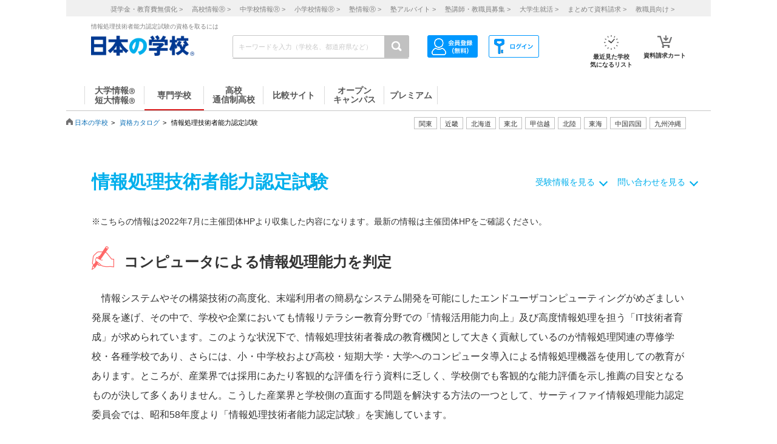

--- FILE ---
content_type: text/html; charset=utf-8
request_url: https://www.google.com/recaptcha/api2/aframe
body_size: 186
content:
<!DOCTYPE HTML><html><head><meta http-equiv="content-type" content="text/html; charset=UTF-8"></head><body><script nonce="HTDgkI6wEhBvGK4fGIqUpg">/** Anti-fraud and anti-abuse applications only. See google.com/recaptcha */ try{var clients={'sodar':'https://pagead2.googlesyndication.com/pagead/sodar?'};window.addEventListener("message",function(a){try{if(a.source===window.parent){var b=JSON.parse(a.data);var c=clients[b['id']];if(c){var d=document.createElement('img');d.src=c+b['params']+'&rc='+(localStorage.getItem("rc::a")?sessionStorage.getItem("rc::b"):"");window.document.body.appendChild(d);sessionStorage.setItem("rc::e",parseInt(sessionStorage.getItem("rc::e")||0)+1);localStorage.setItem("rc::h",'1768809312956');}}}catch(b){}});window.parent.postMessage("_grecaptcha_ready", "*");}catch(b){}</script></body></html>

--- FILE ---
content_type: text/css
request_url: https://school.js88.com/success/catalog/catalog_dt.css
body_size: 8630
content:
/*資格カタログ詳細ページ
/catalog/shikaku/guide?shikaku-genre=117&shikaku=101
*/

#sGuide .LeftColumn{
	width:764px;
}
#sGuide .RightColumn{
	width:200px;
}
#sGuide .topTitArea{
	border-bottom:#2D76C2 2px solid;
	padding-bottom:5px;
	overflow:hidden;
}
#sGuide .topTitArea h3{
	float:left;
	width:auto;
	font-size: 22px;
	font-weight: bold;
}
#sGuide .topTitArea ul{
	float:right;
	width:335px;
	overflow:hidden;
}
#sGuide .topTitArea ul li{
	float:left;
	width:162px;
}
#sGuide .topTitArea ul li:first-child{
	margin-right:10px;
}
#sGuide .catch{
	color: #2993d6;
	padding: 15px 0;
	font-size: 20px; /* font-size: 17px; */
	font-weight: bold;
}
#sGuide .m-tb20{
	margin:20px 0;
	font-size:15px;
	line-height:1.8;
}
#sGuide .tit-katsuyaku{
	margin-bottom:5px;
}
#sGuide ul.bBtnArea{
	overflow:hidden;
	padding:0 20px;
}
#sGuide ul.bBtnArea li{
	float:left;
	margin-right:20px;
}
#sGuide ul.bBtnArea li:last-child{
	margin-right:none;
}
#sGuide h3.scldetail_banner_kihon{
	width: 100%;
	height: 36px;
	background: url("/common_img/18p/school_banner.png") no-repeat;
	font-size: 24px;
	line-height: 30px;
	color: #FFF;
	margin-top: 30px;
	text-indent: 16px;
	padding: 0 0 10px 0;
	font-weight:bold;
}
#sGuide table{
	width:100%;
	margin-top: 5px;
	font-size: 15px;
	line-height: 1.8;
}
#sGuide table td{
	border-bottom: #000 1px solid;
	padding: 10px;
}
#sGuide table th{
	background-color: #EEE;
	width: 20%;
	border-right: #000 1px solid;
	border-bottom: #000 1px solid;
	padding-left: 10px;
}
#sGuide .att{
	font-size:15px; /* font-size:10px; */
	margin:10px 0 30px;
}
#sGuide .m-b20{
	margin-bottom:20px;
}
#sGuide #shikakuArea h3{
	background-color:#2D76C2;
	color:#FFF;
	font-size:20px; /* font-size:15px; */
	padding:10px;
	font-weight:bold;
}
#sGuide #shikakuArea h3 span{
	color:#FFDB3F;
}
#sGuide #shikakuArea ul{
	padding:15px;
	overflow:hidden;
}
#sGuide #shikakuArea ul li{
	background: no-repeat 0 6px url("/common_img/18p/opensearch/btn_arrow.png"); /* background: no-repeat 0 2px url("/common_img/18p/opensearch/btn_arrow.png"); */
	float:left;
	width:30%;
	padding-left: 15px;
	margin-bottom:10px;
	font-size:15px;
}
#sGuide #resultArea {
	margin-top: 30px;
}
#sGuide #resultArea ul#tabArea {
	overflow: hidden;
}
#sGuide #resultArea ul#tabArea li#tab01 {
	background: url(/success/catalog/images/gakumon/tab_sen_01.gif) 0 0 no-repeat;
	height: 59px;
}
#sGuide #resultArea ul#tabArea li#tab02 {
	background: url(/success/catalog/images/gakumon/tab_dai_01.gif) 0 0 no-repeat;
	height: 59px;
}
#sGuide #resultArea ul#tabArea li#tab01.off {
	background: url(/success/catalog/images/gakumon/tab_sen_02.gif) 0 0 no-repeat;
	height: 59px;
}
#sGuide #resultArea ul#tabArea li#tab02.off {
	background: url(/success/catalog/images/gakumon/tab_dai_02.gif) 0 0 no-repeat;
	height: 59px;
}
#sGuide #resultArea ul#tabArea li {
	float: left;
	width: 254px;
	margin-right: 20px;
}
#sGuide #resultArea ul#tabArea li a {
	display: block;
	width: 254px;
	height: 59px;
	text-indent: -9999px;
	overflow: hidden;
}
#sGuide #resultArea #resultBg {
	background-color: #2D76C2;
	padding: 5px;
}
#sGuide #resultArea #resultBg h3{
	font-size:18px; /* font-size:17px; */
	font-weight:bold;
	padding:10px 5px;
	color:#FFF;
}
#sGuide #resultArea #resultBg h3 span{
	color:#FFDB3F;
}
#sGuide #resultArea table#resultIn {
	margin-bottom: 5px;
	background-color: #FFF;
	vertical-align: middle;
}
#sGuide #resultArea table#resultIn td.checkboxArea {
	width: 35px;
	background-color: #cde6f5;
	vertical-align: middle;
}
#sGuide #resultArea table#resultIn td.imgArea {
	width: 155px;
	padding: 3px;
}
#sGuide #resultArea table#resultIn td.dtArea {
	position: relative;
	padding: 5px;
	vertical-align: middle;
}
#sGuide #resultArea table#resultIn td.dtArea h4 {
	font-size: 24px; /* font-size: 20px; */
	font-weight: bold;
	padding-bottom: 5px;
	margin-bottom: 10px;
}
#sGuide #resultArea table#resultIn td.dtArea h4 span {
	font-size: 16px; /* font-size: 10px; */
	font-weight: normal;
	padding-left:15px;
}
#sGuide #resultArea table#resultIn td.dtArea .copy{
	font-weight:bold;
	font-size:16px; /* font-size:14px; */
}
#sGuide #resultArea table#resultIn td.dtArea ul.btnList{
	overflow:hidden;
	margin-top:30px;
}
#sGuide #resultArea table#resultIn td.dtArea ul.btnList li{
	float:left;
	width:161px;
	margin-right:10px;
}
#sGuide #resultArea table#resultIn td.dtArea ul.btnList li:last-child{
	margin-right:0;
}
#sGuide #resultArea .checkBtn{
	background:#FFF;
	padding:10px;
	text-align:center;
}
#sGuide .attB{
	font-size:15px; /* font-size:10px; */
	line-height:1.8;
	margin:20px 0;
}
#sGuide .pagetop{
	text-align:right;
}
#sGuide p.shikakuTxt {
	font-size: 15px;
	line-height: 1.8;
}
.css_schoolapi {
	margin-top: 44px;
}

#sGuide
#sGuide
#sGuide
#sGuide
#sGuide
#sGuide
#sGuide
#sGuide
#sGuide
#sGuide
#sGuide
#sGuide
#sGuide
#sGuide
#sGuide



/*------------------------------------------------------------
#67986 デザイン変更　detail
------------------------------------------------------------*/

.mb20 {margin-bottom: 20px !important;}
.mb50 {margin-bottom: 50px !important;}
.mb70 {margin-bottom: 70px !important;}
.mt18 {margin-top: 18px !important;}
#mainContent {
	width: 1062px;
}
.cert_catalogue {
  margin: 44px 0 70px;
  color: #333333;
}
.cert_catalogue * {
	box-sizing: border-box;
}
.cert_inner {
	padding: 0 42px;
}
.cert_catalogue .note {
	font-size: 14px;
}
.job_name, .job_name ul {
	display: flex;
	justify-content: space-between;
	align-items: center;
}
.job_name h2,
.job_name h3 {
	color: #01AFEC;
	font-size: 30px;
	font-weight: bold;
	width: 690px;
}
.job_name ul a {
	color: #01AFEC;
	font-size: 14px;
	position: relative;
	margin-left: 37px;
}
.job_name ul a::after {
	content: "";
  position: absolute;
  right: -19px;
  top: 3px;
  width: 8px;
  height: 8px;
  border-left: 2px solid #01AFEC;
  border-bottom: 2px solid #01AFEC;
  transform: rotate(-45deg);
}
.point_h3 {
	background: url(/success/catalog/images/h3_ttl_icon.png) no-repeat;
	height: 40px;
	font-size: 24px;
	font-weight: bold;
	padding: 7px 0 0 53px;
	margin-bottom: 30px;
}
.job_detail {
	font-size: 16px;
	line-height: 32px;
}
.job_detail + .point_h3 {
	margin-top: 30px;
}
.rel_shikaku .list a {
	color: #333333;
}
.job_scl_search {
	display: flex;
	justify-content: space-between;
}
.job_scl_search a {
	display: flex;
  justify-content: center;
  align-items: baseline;
  color: white;
  background: #01AFEC;
  font-size: 26px;
  border-radius: 3px;
  width: 476px;
  height: 70px;
  font-weight: bold;
  padding-top: 16px;
  position: relative;
  padding-right: 24px;
  text-decoration: none;
}

.job_scl_search a span {
  color: white;
  font-size: 18px;
  font-weight: normal;
  margin-left: 9px;
}
.job_scl_search a::before {
	content: "";
  position: absolute;
  right: 15px;
  top: 24px;
  width: 25px;
  height: 25px;
  border-radius: 50%;
  background: white;
}
.job_scl_search a::after {
	content: "";
  position: absolute;
  right: 24px;
  top: 32px;
  width: 8px;
  height: 8px;
  border-right: 2px solid #01AFEC;
  border-bottom: 2px solid #01AFEC;
  transform: rotate(-45deg);
}
.cert_info_wrap {
	background-color: rgba(1, 175, 236, 0.1);/*#01AFEC*/
	padding: 35px 80px 39px 81px;
}
table.info_table caption {
	color: #000;
	font-size: 20px;
	font-weight: bold;
	margin-bottom: 20px;
}
table.info_table {
	width: 100%;
}
table.info_table th, table.info_table td {
	font-size: 16px;
	line-height: 32px;
	border: 1px solid #C7C7C7;
	color: #333;
}
table.info_table th {
	background: #F1F1F1;
	font-weight: normal;
	padding: 13px;
	width: 200px;
}
table.info_table td {
	background: white;
	padding: 16px 25px;
}
table.info_table td a {
	color: #333;
}
.cert_list_ttl {
	color: #01AFEC;
	font-size: 26px;
	font-weight: bold;
	margin-bottom: 50px;
}
ul.cert_list {
	display: flex;
	flex-wrap: wrap;
}
ul.cert_list li {
	width: 33.3333%;
	margin-bottom: 10px;
}
ul.cert_list li a {
	font-size: 16px;
	color: #333333;
}
